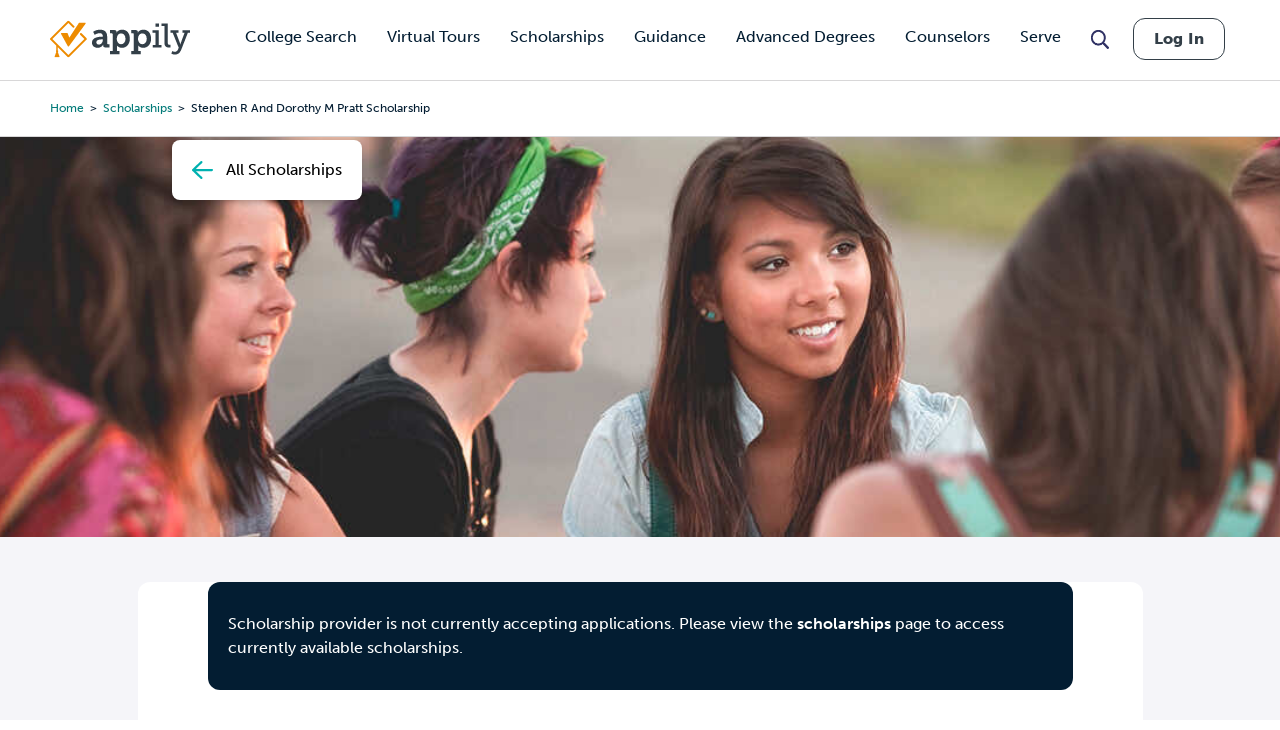

--- FILE ---
content_type: text/html; charset=utf-8
request_url: https://www.google.com/recaptcha/api2/aframe
body_size: 269
content:
<!DOCTYPE HTML><html><head><meta http-equiv="content-type" content="text/html; charset=UTF-8"></head><body><script nonce="NRK5bZ9ULHr-tafDd0sgnQ">/** Anti-fraud and anti-abuse applications only. See google.com/recaptcha */ try{var clients={'sodar':'https://pagead2.googlesyndication.com/pagead/sodar?'};window.addEventListener("message",function(a){try{if(a.source===window.parent){var b=JSON.parse(a.data);var c=clients[b['id']];if(c){var d=document.createElement('img');d.src=c+b['params']+'&rc='+(localStorage.getItem("rc::a")?sessionStorage.getItem("rc::b"):"");window.document.body.appendChild(d);sessionStorage.setItem("rc::e",parseInt(sessionStorage.getItem("rc::e")||0)+1);localStorage.setItem("rc::h",'1763009374338');}}}catch(b){}});window.parent.postMessage("_grecaptcha_ready", "*");}catch(b){}</script></body></html>

--- FILE ---
content_type: application/javascript; charset=UTF-8
request_url: https://www.appily.com/cdn-cgi/challenge-platform/h/b/scripts/jsd/93954b626b88/main.js?
body_size: 4525
content:
window._cf_chl_opt={nMUP5:'b'};~function(F4,W,S,a,l,f,K,s){F4=T,function(N,J,Fk,F3,O,h){for(Fk={N:220,J:119,O:181,h:222,Z:153,o:111,H:135,b:147,R:167,g:182,v:148},F3=T,O=N();!![];)try{if(h=-parseInt(F3(Fk.N))/1*(-parseInt(F3(Fk.J))/2)+-parseInt(F3(Fk.O))/3*(parseInt(F3(Fk.h))/4)+parseInt(F3(Fk.Z))/5*(-parseInt(F3(Fk.o))/6)+parseInt(F3(Fk.H))/7*(-parseInt(F3(Fk.b))/8)+parseInt(F3(Fk.R))/9+parseInt(F3(Fk.g))/10+parseInt(F3(Fk.v))/11,J===h)break;else O.push(O.shift())}catch(Z){O.push(O.shift())}}(F,444635),W=this||self,S=W[F4(109)],a=function(FZ,Fh,FP,Fj,FX,F5,J,O,h){return FZ={N:120,J:122},Fh={N:138,J:138,O:157,h:138,Z:224,o:138,H:144,b:138},FP={N:117},Fj={N:117,J:144,O:178,h:155,Z:154,o:155,H:155,b:149,R:157,g:157,v:157,e:149,z:157,E:138,d:157,m:155,x:154,G:157,I:149,U:149,n:157,i:157,Q:157,B:157,y:224},FX={N:180,J:144},F5=F4,J=String[F5(FZ.N)],O={'h':function(Z){return Z==null?'':O.g(Z,6,function(o,F6){return F6=T,F6(FX.N)[F6(FX.J)](o)})},'g':function(Z,o,H,F7,R,z,E,x,G,I,U,i,Q,B,y,F0,F1,F2){if(F7=F5,Z==null)return'';for(z={},E={},x='',G=2,I=3,U=2,i=[],Q=0,B=0,y=0;y<Z[F7(Fj.N)];y+=1)if(F0=Z[F7(Fj.J)](y),Object[F7(Fj.O)][F7(Fj.h)][F7(Fj.Z)](z,F0)||(z[F0]=I++,E[F0]=!0),F1=x+F0,Object[F7(Fj.O)][F7(Fj.o)][F7(Fj.Z)](z,F1))x=F1;else{if(Object[F7(Fj.O)][F7(Fj.H)][F7(Fj.Z)](E,x)){if(256>x[F7(Fj.b)](0)){for(R=0;R<U;Q<<=1,B==o-1?(B=0,i[F7(Fj.R)](H(Q)),Q=0):B++,R++);for(F2=x[F7(Fj.b)](0),R=0;8>R;Q=1&F2|Q<<1.39,B==o-1?(B=0,i[F7(Fj.g)](H(Q)),Q=0):B++,F2>>=1,R++);}else{for(F2=1,R=0;R<U;Q=Q<<1.46|F2,o-1==B?(B=0,i[F7(Fj.v)](H(Q)),Q=0):B++,F2=0,R++);for(F2=x[F7(Fj.e)](0),R=0;16>R;Q=Q<<1|F2&1.75,B==o-1?(B=0,i[F7(Fj.z)](H(Q)),Q=0):B++,F2>>=1,R++);}G--,0==G&&(G=Math[F7(Fj.E)](2,U),U++),delete E[x]}else for(F2=z[x],R=0;R<U;Q=1.67&F2|Q<<1.79,B==o-1?(B=0,i[F7(Fj.d)](H(Q)),Q=0):B++,F2>>=1,R++);x=(G--,G==0&&(G=Math[F7(Fj.E)](2,U),U++),z[F1]=I++,String(F0))}if(''!==x){if(Object[F7(Fj.O)][F7(Fj.m)][F7(Fj.x)](E,x)){if(256>x[F7(Fj.e)](0)){for(R=0;R<U;Q<<=1,o-1==B?(B=0,i[F7(Fj.G)](H(Q)),Q=0):B++,R++);for(F2=x[F7(Fj.I)](0),R=0;8>R;Q=Q<<1|1.6&F2,o-1==B?(B=0,i[F7(Fj.v)](H(Q)),Q=0):B++,F2>>=1,R++);}else{for(F2=1,R=0;R<U;Q=Q<<1|F2,o-1==B?(B=0,i[F7(Fj.z)](H(Q)),Q=0):B++,F2=0,R++);for(F2=x[F7(Fj.U)](0),R=0;16>R;Q=1&F2|Q<<1.35,B==o-1?(B=0,i[F7(Fj.n)](H(Q)),Q=0):B++,F2>>=1,R++);}G--,G==0&&(G=Math[F7(Fj.E)](2,U),U++),delete E[x]}else for(F2=z[x],R=0;R<U;Q=Q<<1|1.77&F2,o-1==B?(B=0,i[F7(Fj.i)](H(Q)),Q=0):B++,F2>>=1,R++);G--,G==0&&U++}for(F2=2,R=0;R<U;Q=Q<<1|F2&1.25,B==o-1?(B=0,i[F7(Fj.Q)](H(Q)),Q=0):B++,F2>>=1,R++);for(;;)if(Q<<=1,B==o-1){i[F7(Fj.B)](H(Q));break}else B++;return i[F7(Fj.y)]('')},'j':function(Z,FL,F8){return FL={N:149},F8=F5,Z==null?'':''==Z?null:O.i(Z[F8(FP.N)],32768,function(o,F9){return F9=F8,Z[F9(FL.N)](o)})},'i':function(Z,o,H,FF,R,z,E,x,G,I,U,i,Q,B,y,F0,F2,F1){for(FF=F5,R=[],z=4,E=4,x=3,G=[],i=H(0),Q=o,B=1,I=0;3>I;R[I]=I,I+=1);for(y=0,F0=Math[FF(Fh.N)](2,2),U=1;F0!=U;F1=Q&i,Q>>=1,0==Q&&(Q=o,i=H(B++)),y|=(0<F1?1:0)*U,U<<=1);switch(y){case 0:for(y=0,F0=Math[FF(Fh.N)](2,8),U=1;F0!=U;F1=Q&i,Q>>=1,0==Q&&(Q=o,i=H(B++)),y|=(0<F1?1:0)*U,U<<=1);F2=J(y);break;case 1:for(y=0,F0=Math[FF(Fh.J)](2,16),U=1;F0!=U;F1=Q&i,Q>>=1,Q==0&&(Q=o,i=H(B++)),y|=(0<F1?1:0)*U,U<<=1);F2=J(y);break;case 2:return''}for(I=R[3]=F2,G[FF(Fh.O)](F2);;){if(B>Z)return'';for(y=0,F0=Math[FF(Fh.J)](2,x),U=1;U!=F0;F1=i&Q,Q>>=1,0==Q&&(Q=o,i=H(B++)),y|=(0<F1?1:0)*U,U<<=1);switch(F2=y){case 0:for(y=0,F0=Math[FF(Fh.h)](2,8),U=1;U!=F0;F1=i&Q,Q>>=1,Q==0&&(Q=o,i=H(B++)),y|=U*(0<F1?1:0),U<<=1);R[E++]=J(y),F2=E-1,z--;break;case 1:for(y=0,F0=Math[FF(Fh.N)](2,16),U=1;F0!=U;F1=i&Q,Q>>=1,0==Q&&(Q=o,i=H(B++)),y|=(0<F1?1:0)*U,U<<=1);R[E++]=J(y),F2=E-1,z--;break;case 2:return G[FF(Fh.Z)]('')}if(0==z&&(z=Math[FF(Fh.o)](2,x),x++),R[F2])F2=R[F2];else if(E===F2)F2=I+I[FF(Fh.H)](0);else return null;G[FF(Fh.O)](F2),R[E++]=I+F2[FF(Fh.H)](0),z--,I=F2,0==z&&(z=Math[FF(Fh.b)](2,x),x++)}}},h={},h[F5(FZ.J)]=O.h,h}(),l={},l[F4(186)]='o',l[F4(219)]='s',l[F4(205)]='u',l[F4(113)]='z',l[F4(175)]='n',l[F4(195)]='I',l[F4(166)]='b',f=l,W[F4(150)]=function(N,J,O,h,Fe,Fv,Fg,FJ,o,H,R,g,z,E){if(Fe={N:131,J:163,O:198,h:163,Z:199,o:108,H:196,b:199,R:114,g:216,v:117,e:206,z:165},Fv={N:146,J:117,O:130},Fg={N:178,J:155,O:154,h:157},FJ=F4,null===J||void 0===J)return h;for(o=M(J),N[FJ(Fe.N)][FJ(Fe.J)]&&(o=o[FJ(Fe.O)](N[FJ(Fe.N)][FJ(Fe.h)](J))),o=N[FJ(Fe.Z)][FJ(Fe.o)]&&N[FJ(Fe.H)]?N[FJ(Fe.b)][FJ(Fe.o)](new N[(FJ(Fe.H))](o)):function(x,FO,G){for(FO=FJ,x[FO(Fv.N)](),G=0;G<x[FO(Fv.J)];x[G]===x[G+1]?x[FO(Fv.O)](G+1,1):G+=1);return x}(o),H='nAsAaAb'.split('A'),H=H[FJ(Fe.R)][FJ(Fe.g)](H),R=0;R<o[FJ(Fe.v)];g=o[R],z=C(N,J,g),H(z)?(E=z==='s'&&!N[FJ(Fe.e)](J[g]),FJ(Fe.z)===O+g?Z(O+g,z):E||Z(O+g,J[g])):Z(O+g,z),R++);return h;function Z(x,G,FA){FA=T,Object[FA(Fg.N)][FA(Fg.J)][FA(Fg.O)](h,G)||(h[G]=[]),h[G][FA(Fg.h)](x)}},K=F4(133)[F4(160)](';'),s=K[F4(114)][F4(216)](K),W[F4(156)]=function(N,J,Fz,FW,O,h,Z,o){for(Fz={N:213,J:117,O:188,h:157,Z:132},FW=F4,O=Object[FW(Fz.N)](J),h=0;h<O[FW(Fz.J)];h++)if(Z=O[h],Z==='f'&&(Z='N'),N[Z]){for(o=0;o<J[O[h]][FW(Fz.J)];-1===N[Z][FW(Fz.O)](J[O[h]][o])&&(s(J[O[h]][o])||N[Z][FW(Fz.h)]('o.'+J[O[h]][o])),o++);}else N[Z]=J[O[h]][FW(Fz.Z)](function(H){return'o.'+H})},L();function Y(N,J,Fo,FT){return Fo={N:123,J:178,O:110,h:154,Z:188,o:179},FT=F4,J instanceof N[FT(Fo.N)]&&0<N[FT(Fo.N)][FT(Fo.J)][FT(Fo.O)][FT(Fo.h)](J)[FT(Fo.Z)](FT(Fo.o))}function V(FE,FS,O,h,Z,o,H){FS=(FE={N:161,J:197,O:168,h:190,Z:211,o:207,H:142,b:107,R:200,g:121,v:159,e:207,z:174},F4);try{return O=S[FS(FE.N)](FS(FE.J)),O[FS(FE.O)]=FS(FE.h),O[FS(FE.Z)]='-1',S[FS(FE.o)][FS(FE.H)](O),h=O[FS(FE.b)],Z={},Z=Ijql6(h,h,'',Z),Z=Ijql6(h,h[FS(FE.R)]||h[FS(FE.g)],'n.',Z),Z=Ijql6(h,O[FS(FE.v)],'d.',Z),S[FS(FE.e)][FS(FE.z)](O),o={},o.r=Z,o.e=null,o}catch(b){return H={},H.r={},H.e=b,H}}function X(N,J,FI,FG,Fx,Fm,Ff,O,h){FI={N:127,J:162,O:210,h:116,Z:136,o:217,H:202,b:173,R:215,g:125,v:201,e:106,z:158,E:189,d:122,m:140},FG={N:169},Fx={N:128,J:152,O:139,h:128},Fm={N:125},Ff=F4,O=W[Ff(FI.N)],h=new W[(Ff(FI.J))](),h[Ff(FI.O)](Ff(FI.h),Ff(FI.Z)+W[Ff(FI.o)][Ff(FI.H)]+Ff(FI.b)+O.r),O[Ff(FI.R)]&&(h[Ff(FI.g)]=5e3,h[Ff(FI.v)]=function(FY){FY=Ff,J(FY(Fm.N))}),h[Ff(FI.e)]=function(FC){FC=Ff,h[FC(Fx.N)]>=200&&h[FC(Fx.N)]<300?J(FC(Fx.J)):J(FC(Fx.O)+h[FC(Fx.h)])},h[Ff(FI.z)]=function(FM){FM=Ff,J(FM(FG.N))},h[Ff(FI.E)](a[Ff(FI.d)](JSON[Ff(FI.m)](N)))}function T(p,N,A){return A=F(),T=function(J,O,W){return J=J-106,W=A[J],W},T(p,N)}function j(h,Z,Fn,FK,o,H,b,R,g,v,z,E){if(Fn={N:112,J:164,O:127,h:136,Z:217,o:202,H:203,b:151,R:162,g:210,v:116,e:125,z:201,E:171,d:221,m:192,x:204,G:141,I:126,U:185,n:217,i:118,Q:223,B:194,y:208,c:170,F0:189,F1:122},FK=F4,!D(.01))return![];H=(o={},o[FK(Fn.N)]=h,o[FK(Fn.J)]=Z,o);try{b=W[FK(Fn.O)],R=FK(Fn.h)+W[FK(Fn.Z)][FK(Fn.o)]+FK(Fn.H)+b.r+FK(Fn.b),g=new W[(FK(Fn.R))](),g[FK(Fn.g)](FK(Fn.v),R),g[FK(Fn.e)]=2500,g[FK(Fn.z)]=function(){},v={},v[FK(Fn.E)]=W[FK(Fn.Z)][FK(Fn.d)],v[FK(Fn.m)]=W[FK(Fn.Z)][FK(Fn.x)],v[FK(Fn.G)]=W[FK(Fn.Z)][FK(Fn.I)],v[FK(Fn.U)]=W[FK(Fn.n)][FK(Fn.i)],z=v,E={},E[FK(Fn.Q)]=H,E[FK(Fn.B)]=z,E[FK(Fn.y)]=FK(Fn.c),g[FK(Fn.F0)](a[FK(Fn.F1)](E))}catch(d){}}function L(Fc,Fy,FQ,Fs,N,J,O,h,Z){if(Fc={N:127,J:215,O:134,h:209,Z:129,o:129,H:145,b:137,R:137},Fy={N:134,J:209,O:137},FQ={N:191},Fs=F4,N=W[Fs(Fc.N)],!N)return;if(!k())return;(J=![],O=N[Fs(Fc.J)]===!![],h=function(FV,o){if(FV=Fs,!J){if(J=!![],!k())return;o=V(),X(o.r,function(H){P(N,H)}),o.e&&j(FV(FQ.N),o.e)}},S[Fs(Fc.O)]!==Fs(Fc.h))?h():W[Fs(Fc.Z)]?S[Fs(Fc.o)](Fs(Fc.H),h):(Z=S[Fs(Fc.b)]||function(){},S[Fs(Fc.R)]=function(Ft){Ft=Fs,Z(),S[Ft(Fy.N)]!==Ft(Fy.J)&&(S[Ft(Fy.O)]=Z,h())})}function k(Fq,Fl,N,J,O,h){return Fq={N:127,J:172,O:172,h:143},Fl=F4,N=W[Fl(Fq.N)],J=3600,O=Math[Fl(Fq.J)](+atob(N.t)),h=Math[Fl(Fq.O)](Date[Fl(Fq.h)]()/1e3),h-O>J?![]:!![]}function M(N,FR,FN,J){for(FR={N:198,J:213,O:177},FN=F4,J=[];N!==null;J=J[FN(FR.N)](Object[FN(FR.J)](N)),N=Object[FN(FR.O)](N));return J}function F(T0){return T0='stringify,chlApiRumWidgetAgeMs,appendChild,now,charAt,DOMContentLoaded,sort,2221312noOGhl,1100847ZlCNCf,charCodeAt,Ijql6,/invisible/jsd,success,115355jimTSh,call,hasOwnProperty,UxIdq5,push,onerror,contentDocument,split,createElement,XMLHttpRequest,getOwnPropertyNames,error,d.cookie,boolean,5314743MfgnbY,style,xhr-error,jsd,chlApiSitekey,floor,/jsd/oneshot/93954b626b88/0.12813971789234457:1763007045:dkK1aDkVOmTto0qFEc8cyg6ajgAuIKze6dFTdnrfLVI/,removeChild,number,sid,getPrototypeOf,prototype,[native code],rhejDiF3l5LBQJUEw8txpvOmd+CuVNc-Xg76zGTP04nfMKZYySkqao2WRIAs$H1b9,3DsUbQG,7452680ewduAc,isArray,event,chlApiClientVersion,object,catch,indexOf,send,display: none,error on cf_chl_props,chlApiUrl,postMessage,chctx,bigint,Set,iframe,concat,Array,clientInformation,ontimeout,nMUP5,/b/ov1/0.12813971789234457:1763007045:dkK1aDkVOmTto0qFEc8cyg6ajgAuIKze6dFTdnrfLVI/,VIQF7,undefined,isNaN,body,source,loading,open,tabIndex,parent,keys,random,api,bind,_cf_chl_opt,function,string,350711eJUczL,evkH5,839380oDayxE,errorInfoObject,join,onload,contentWindow,from,document,toString,150ZHilmz,msg,symbol,includes,cloudflare-invisible,POST,length,Brug8,2dHARuU,fromCharCode,navigator,kYwEG,Function,detail,timeout,JwVtE8,__CF$cv$params,status,addEventListener,splice,Object,map,_cf_chl_opt;kdLcs8;ZYSYt6;mJfw0;CntK7;Fikdj5;PZulp7;bMAJa5;LsaOO2;cwlZd3;xrOqw4;MoGZ8;ZxbA6;vlPW5;Ijql6;UxIdq5;sfiTj7;FtwmA0,readyState,14OngQQx,/cdn-cgi/challenge-platform/h/,onreadystatechange,pow,http-code:'.split(','),F=function(){return T0},F()}function C(N,J,O,Fb,Fp,h){Fp=(Fb={N:187,J:199,O:183,h:218},F4);try{return J[O][Fp(Fb.N)](function(){}),'p'}catch(Z){}try{if(null==J[O])return void 0===J[O]?'u':'x'}catch(o){return'i'}return N[Fp(Fb.J)][Fp(Fb.O)](J[O])?'a':J[O]===N[Fp(Fb.J)]?'D':!0===J[O]?'T':J[O]===!1?'F':(h=typeof J[O],Fp(Fb.h)==h?Y(N,J[O])?'N':'f':f[h]||'?')}function D(N,Fd,Fa){return Fd={N:214},Fa=F4,Math[Fa(Fd.N)]()<N}function P(O,h,Fw,FD,Z,o,H){if(Fw={N:115,J:215,O:152,h:208,Z:176,o:184,H:152,b:212,R:193,g:208,v:164,e:124,z:193},FD=F4,Z=FD(Fw.N),!O[FD(Fw.J)])return;h===FD(Fw.O)?(o={},o[FD(Fw.h)]=Z,o[FD(Fw.Z)]=O.r,o[FD(Fw.o)]=FD(Fw.H),W[FD(Fw.b)][FD(Fw.R)](o,'*')):(H={},H[FD(Fw.g)]=Z,H[FD(Fw.Z)]=O.r,H[FD(Fw.o)]=FD(Fw.v),H[FD(Fw.e)]=h,W[FD(Fw.b)][FD(Fw.z)](H,'*'))}}()